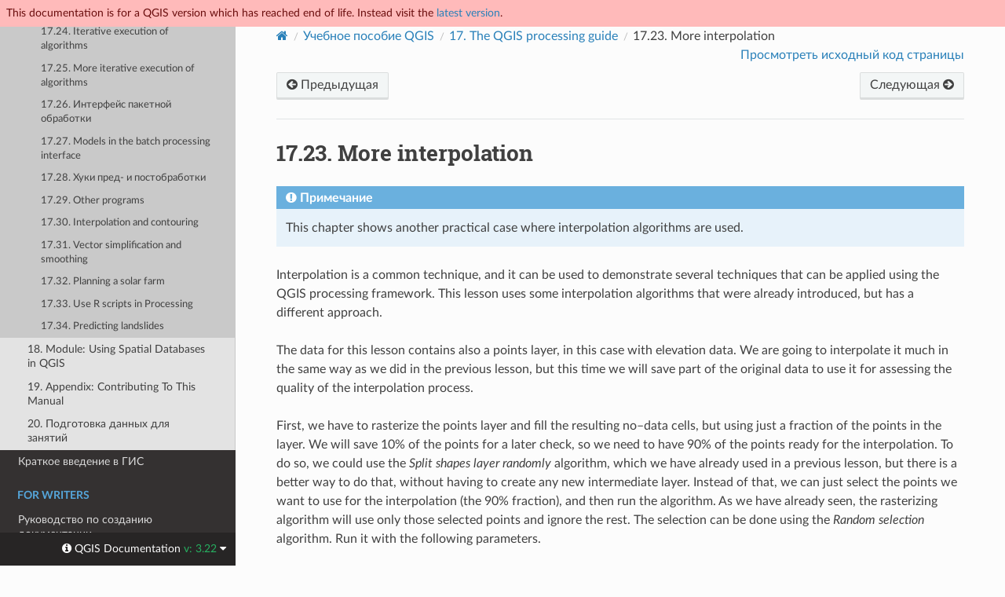

--- FILE ---
content_type: text/html
request_url: https://docs.qgis.org/3.22/ru/docs/training_manual/processing/interpolation_cross.html
body_size: 6334
content:
<!DOCTYPE html>
<html class="writer-html5" lang="ru" >
<head>
  <meta name="robots" content="noindex">
  <meta charset="utf-8" /><meta name="generator" content="Docutils 0.17.1: http://docutils.sourceforge.net/" />

  <meta name="viewport" content="width=device-width, initial-scale=1.0" />
  <title>17.23. More interpolation &mdash; документация QGIS Documentation </title>
      <link rel="stylesheet" href="../../../_static/pygments.css" type="text/css" />
      <link rel="stylesheet" href="../../../_static/css/qgis_docs.css" type="text/css" />
      <link rel="stylesheet" href="../../../_static/togglebutton.css" type="text/css" />
      <link rel="stylesheet" href="../../../_static/copybutton.css" type="text/css" />
      <link rel="stylesheet" href="../../../_static/css/qgis_topbar.css" type="text/css" />
    <link rel="shortcut icon" href="../../../_static/qgis_logo.ico"/>
    <link rel="canonical" href="https://docs.qgis.org/latest/en/docs/training_manual/processing/interpolation_cross.html"/>
  <!--[if lt IE 9]>
    <script src="../../../_static/js/html5shiv.min.js"></script>
  <![endif]-->
  
        <script data-url_root="../../../" id="documentation_options" src="../../../_static/documentation_options.js"></script>
        <script src="../../../_static/jquery.js"></script>
        <script src="../../../_static/underscore.js"></script>
        <script src="../../../_static/doctools.js"></script>
        <script src="../../../_static/clipboard.min.js"></script>
        <script src="../../../_static/copybutton.js"></script>
        <script>let toggleHintShow = 'Click to show';</script>
        <script>let toggleHintHide = 'Click to hide';</script>
        <script>let toggleOpenOnPrint = 'true';</script>
        <script src="../../../_static/togglebutton.js"></script>
        <script src="../../../_static/translations.js"></script>
        <script>var togglebuttonSelector = '.toggle, .admonition.dropdown';</script>
    <script src="../../../_static/js/theme.js"></script>
    <link rel="index" title="Алфавитный указатель" href="../../../genindex.html" />
    <link rel="search" title="Поиск" href="../../../search.html" />
    <link rel="next" title="17.24. Iterative execution of algorithms" href="iterative.html" />
    <link rel="prev" title="17.22. Interpolation" href="interpolation.html" /> 
</head>

<body class="wy-body-for-nav">

  <nav class="release_status_topbar">
    <div class="row outdated">
     This documentation is for a QGIS version which has reached end of life. Instead visit the <a href="https://docs.qgis.org/latest/ru/docs/training_manual/processing/interpolation_cross.html">latest version</a>.
    </div>
  </nav>

   

 
  <div class="wy-grid-for-nav">
    <nav data-toggle="wy-nav-shift" class="wy-nav-side">
      <div class="wy-side-scroll">
        <div class="wy-side-nav-search" >
   

          
          
          <a href="../../index.html" class="icon icon-home">
            QGIS Documentation
              <img src="../../../_static/logo.png" class="logo" alt="Логотип"/>
          </a>
              <div class="version">
                3.22
              </div>
<div role="search">
  <form id="rtd-search-form" class="wy-form" action="../../../search.html" method="get">
    <input type="text" name="q" placeholder="Поиск в документации" aria-label="Поиск в документации" />
    <input type="hidden" name="check_keywords" value="yes" />
    <input type="hidden" name="area" value="default" />
  </form>
</div>
   <a href= "../../../genindex.html">Index</a>
 
        </div><div class="wy-menu wy-menu-vertical" data-spy="affix" role="navigation" aria-label="Меню навигации">
              <p class="caption" role="heading"><span class="caption-text">For Users</span></p>
<ul class="current">
<li class="toctree-l1"><a class="reference internal" href="../../user_manual/index.html">QGIS Desktop User Guide/Manual (QGIS 3.22)</a></li>
<li class="toctree-l1"><a class="reference internal" href="../../server_manual/index.html">QGIS Server Guide/Manual (QGIS 3.22)</a></li>
<li class="toctree-l1 current"><a class="reference internal" href="../index.html">Training Manual</a><ul class="current">
<li class="toctree-l2"><a class="reference internal" href="../foreword/index.html">1. Введение</a></li>
<li class="toctree-l2"><a class="reference internal" href="../basic_map/index.html">2. Модуль: Создание и изучение базовой карты</a></li>
<li class="toctree-l2"><a class="reference internal" href="../vector_classification/index.html">3. Модуль: Классификация векторных данных</a></li>
<li class="toctree-l2"><a class="reference internal" href="../map_composer/index.html">4. Модуль: Составление базовой карты</a></li>
<li class="toctree-l2"><a class="reference internal" href="../create_vector_data/index.html">5. Module: Модуль: Создание векторных данных</a></li>
<li class="toctree-l2"><a class="reference internal" href="../vector_analysis/index.html">6. Модуль: Векторный анализ</a></li>
<li class="toctree-l2"><a class="reference internal" href="../rasters/index.html">7. Модуль: Растры</a></li>
<li class="toctree-l2"><a class="reference internal" href="../complete_analysis/index.html">8. Модуль: Завершение анализа</a></li>
<li class="toctree-l2"><a class="reference internal" href="../qgis_plugins/index.html">9. Модуль: Плагины</a></li>
<li class="toctree-l2"><a class="reference internal" href="../online_resources/index.html">10. Модуль: Онлайн ресурсы</a></li>
<li class="toctree-l2"><a class="reference internal" href="../qgis_server/index.html">11. Module: QGIS Server</a></li>
<li class="toctree-l2"><a class="reference internal" href="../grass/index.html">12. Module: GRASS</a></li>
<li class="toctree-l2"><a class="reference internal" href="../assessment/index.html">13. Module: Assessment</a></li>
<li class="toctree-l2"><a class="reference internal" href="../forestry/index.html">14. Module: Forestry Application</a></li>
<li class="toctree-l2"><a class="reference internal" href="../database_concepts/index.html">15. Module: Database Concepts with PostgreSQL</a></li>
<li class="toctree-l2"><a class="reference internal" href="../spatial_databases/index.html">16. Module: Spatial Database Concepts with PostGIS</a></li>
<li class="toctree-l2 current"><a class="reference internal" href="index.html">17. The QGIS processing guide</a><ul class="current">
<li class="toctree-l3"><a class="reference internal" href="intro.html">17.1. Введение</a></li>
<li class="toctree-l3"><a class="reference internal" href="warning.html">17.2. An important warning before starting</a></li>
<li class="toctree-l3"><a class="reference internal" href="set_up.html">17.3. Setting-up the processing framework</a></li>
<li class="toctree-l3"><a class="reference internal" href="first_alg.html">17.4. Running our first algorithm. The  toolbox</a></li>
<li class="toctree-l3"><a class="reference internal" href="second_alg.html">17.5. More algorithms and data types</a></li>
<li class="toctree-l3"><a class="reference internal" href="crs.html">17.6. CRSs. Reprojecting</a></li>
<li class="toctree-l3"><a class="reference internal" href="selection.html">17.7. Selection</a></li>
<li class="toctree-l3"><a class="reference internal" href="first_saga_alg.html">17.8. Running an external algorithm</a></li>
<li class="toctree-l3"><a class="reference internal" href="log.html">17.9. The processing log</a></li>
<li class="toctree-l3"><a class="reference internal" href="no_data.html">17.10. The raster calculator. No-data values</a></li>
<li class="toctree-l3"><a class="reference internal" href="vector_calculator.html">17.11. Калькулятор для векторов</a></li>
<li class="toctree-l3"><a class="reference internal" href="extents.html">17.12. Defining extents</a></li>
<li class="toctree-l3"><a class="reference internal" href="html.html">17.13. HTML outputs</a></li>
<li class="toctree-l3"><a class="reference internal" href="john_snow.html">17.14. First analysis example</a></li>
<li class="toctree-l3"><a class="reference internal" href="cutting_merging.html">17.15. Clipping and merging raster layers</a></li>
<li class="toctree-l3"><a class="reference internal" href="hydro.html">17.16. Hydrological analysis</a></li>
<li class="toctree-l3"><a class="reference internal" href="modeler_twi.html">17.17. Starting with the graphical modeler</a></li>
<li class="toctree-l3"><a class="reference internal" href="modeler_hydro.html">17.18. More complex models</a></li>
<li class="toctree-l3"><a class="reference internal" href="modeler_hydro_calculator.html">17.19. Numeric calculations in the modeler</a></li>
<li class="toctree-l3"><a class="reference internal" href="modeler_hydro_twi.html">17.20. A model within a model</a></li>
<li class="toctree-l3"><a class="reference internal" href="modeler_only.html">17.21. Using modeler-only tools for creating a model</a></li>
<li class="toctree-l3"><a class="reference internal" href="interpolation.html">17.22. Interpolation</a></li>
<li class="toctree-l3 current"><a class="current reference internal" href="#">17.23. More interpolation</a></li>
<li class="toctree-l3"><a class="reference internal" href="iterative.html">17.24. Iterative execution of algorithms</a></li>
<li class="toctree-l3"><a class="reference internal" href="iterative_model.html">17.25. More iterative execution of algorithms</a></li>
<li class="toctree-l3"><a class="reference internal" href="batch_conversion.html">17.26. Интерфейс пакетной обработки</a></li>
<li class="toctree-l3"><a class="reference internal" href="batch_modeler.html">17.27. Models in the batch processing interface</a></li>
<li class="toctree-l3"><a class="reference internal" href="hooks.html">17.28. Хуки пред- и постобработки</a></li>
<li class="toctree-l3"><a class="reference internal" href="more_backends.html">17.29. Other programs</a></li>
<li class="toctree-l3"><a class="reference internal" href="interp_contour.html">17.30. Interpolation and contouring</a></li>
<li class="toctree-l3"><a class="reference internal" href="generalize.html">17.31. Vector simplification and smoothing</a></li>
<li class="toctree-l3"><a class="reference internal" href="solar.html">17.32. Planning a solar farm</a></li>
<li class="toctree-l3"><a class="reference internal" href="r_intro.html">17.33. Use R scripts in Processing</a></li>
<li class="toctree-l3"><a class="reference internal" href="geomorpho.html">17.34. Predicting landslides</a></li>
</ul>
</li>
<li class="toctree-l2"><a class="reference internal" href="../databases/index.html">18. Module: Using Spatial Databases in QGIS</a></li>
<li class="toctree-l2"><a class="reference internal" href="../appendix/contribute.html">19. Appendix: Contributing To This Manual</a></li>
<li class="toctree-l2"><a class="reference internal" href="../appendix/preparing_data.html">20. Подготовка данных для занятий</a></li>
</ul>
</li>
<li class="toctree-l1"><a class="reference internal" href="../../gentle_gis_introduction/index.html">Краткое введение в ГИС</a></li>
</ul>
<p class="caption" role="heading"><span class="caption-text">For Writers</span></p>
<ul>
<li class="toctree-l1"><a class="reference internal" href="../../documentation_guidelines/index.html">Руководство по созданию документации</a></li>
</ul>
<p class="caption" role="heading"><span class="caption-text">For Developers</span></p>
<ul>
<li class="toctree-l1"><a class="reference internal" href="../../pyqgis_developer_cookbook/index.html">PyQGIS Cookbook (QGIS 3.22)</a></li>
<li class="toctree-l1"><a class="reference internal" href="../../developers_guide/index.html">Developers Guide</a></li>
</ul>

        </div>
      </div>
    </nav>

    <section data-toggle="wy-nav-shift" class="wy-nav-content-wrap"><nav class="wy-nav-top" aria-label="Меню навигации для мобильных устройств" >
          <i data-toggle="wy-nav-top" class="fa fa-bars"></i>
          <a href="../../index.html">QGIS Documentation</a>
      </nav>

      <div class="wy-nav-content">
        <div class="rst-content">
          <div role="navigation" aria-label="Навигация по страницам">
  <ul class="wy-breadcrumbs">
      <li><a href="../../index.html" class="icon icon-home" aria-label="Home"></a></li>
          <li class="breadcrumb-item"><a href="../index.html">Учебное пособие QGIS</a></li>
          <li class="breadcrumb-item"><a href="index.html"><span class="section-number">17. </span>The QGIS processing guide</a></li>
      <li class="breadcrumb-item active"><span class="section-number">17.23. </span>More interpolation</li>
      <li class="wy-breadcrumbs-aside">
            <a href="../../../_sources/docs/training_manual/processing/interpolation_cross.rst.txt" rel="nofollow"> Просмотреть исходный код страницы</a>
      </li>
  </ul><div class="rst-breadcrumbs-buttons" role="navigation" aria-label="Навигация по соседним страницам">
        <a href="interpolation.html" class="btn btn-neutral float-left" title="17.22. Interpolation" accesskey="p"><span class="fa fa-arrow-circle-left" aria-hidden="true"></span> Предыдущая</a>
        <a href="iterative.html" class="btn btn-neutral float-right" title="17.24. Iterative execution of algorithms" accesskey="n">Следующая <span class="fa fa-arrow-circle-right" aria-hidden="true"></span></a>
  </div>
  <hr/>
</div>
          <div role="main" class="document" itemscope="itemscope" itemtype="http://schema.org/Article">
           <div itemprop="articleBody">
             
  <section id="more-interpolation">
<h1><span class="section-number">17.23. </span>More interpolation<a class="headerlink" href="#more-interpolation" title="Ссылка на этот заголовок"></a></h1>
<div class="admonition note">
<p class="admonition-title">Примечание</p>
<p>This chapter shows another practical case where interpolation algorithms are used.</p>
</div>
<p>Interpolation is a common technique, and it can be used to demonstrate several techniques that can be applied using the QGIS processing framework. This lesson uses some interpolation algorithms that were already introduced, but has a different approach.</p>
<p>The data for this lesson contains also a points layer, in this case with elevation data. We are going to interpolate it much in the same way as we did in the previous lesson, but this time we will save part of the original data to use it for assessing the quality of the interpolation process.</p>
<p>First, we have to rasterize the points layer and fill the resulting no–data cells, but using just a fraction of the points in the layer. We will save 10% of the points for a later check, so we need to have 90% of the points ready for the interpolation. To do so, we could use the <em>Split shapes layer randomly</em> algorithm, which we have already used in a previous lesson, but there is a better way to do that, without having to create any new intermediate layer. Instead of that, we can just select the points we want to use for the interpolation (the 90% fraction), and then run the algorithm. As we have already seen, the rasterizing algorithm will use only those selected points and ignore the rest. The selection can be done using the <em>Random selection</em> algorithm. Run it with the following parameters.</p>
<figure class="align-default">
<img alt="../../../_images/select.png" src="../../../_images/select.png" />
</figure>
<p>That will select 90% of the points in the layer to rasterize</p>
<figure class="align-default">
<img alt="../../../_images/selected.png" src="../../../_images/selected.png" />
</figure>
<p>The selection is random, so your selection might differ from the selection shown in the above image.</p>
<p>Now run the <em>Rasterize</em> algorithm to get the first raster layer, and then run the <em>Close gaps</em> algorithm to fill the no–data cells [Cell resolution: 100 m].</p>
<figure class="align-default">
<img alt="../../../_images/filled1.png" src="../../../_images/filled1.png" />
</figure>
<p>To check the quality of the interpolation, we can now use the points that are not selected. At this point, we know the real elevation (the value in the points layer) and the interpolated elevation (the value in the interpolated raster layer). We can compare the two by computing the differences between those values.</p>
<p>Since we are going to use the points that are not selected, first, let’s invert the selection.</p>
<figure class="align-default">
<img alt="../../../_images/inverted.png" src="../../../_images/inverted.png" />
</figure>
<p>The points contain the original values, but not the interpolated ones. To add them in a new field, we can use the <em>Add raster values to points</em> algorithm</p>
<figure class="align-default">
<img alt="../../../_images/addgridvalues.png" src="../../../_images/addgridvalues.png" />
</figure>
<p>The raster layer to select (the algorithm supports multiple raster, but we just need one) is the resulting one from the interpolation. We have renamed it to <em>interpolate</em> and that layer name is the one that will be used for the name of the field to add.</p>
<p>Now we have a vector layer that contains both values, with points that were not used for the interpolation.</p>
<figure class="align-default">
<img alt="../../../_images/extended_layer.png" src="../../../_images/extended_layer.png" />
</figure>
<p>Now, we will use the fields calculator for this task. Open the <em>Field calculator</em> algorithm and run it with the following parameters.</p>
<figure class="align-default">
<img alt="../../../_images/fields_calculator.png" src="../../../_images/fields_calculator.png" />
</figure>
<p>If your field with the values from the raster layer has a different name, you should modify the above formula accordingly. Running this algorithm, you will get a new layer with just the points that we haven’t used for the interpolation, each of them containing the difference between the two elevation values.</p>
<p>Representing that layer according to that value will give us a first idea of where the largest discrepancies are found.</p>
<figure class="align-default">
<img alt="../../../_images/diffs.png" src="../../../_images/diffs.png" />
</figure>
<p>Interpolating that layer will get you a raster layer with the estimated error in all points of the interpolated area.</p>
<figure class="align-default">
<img alt="../../../_images/raster_diffs.png" src="../../../_images/raster_diffs.png" />
</figure>
<p>You can also get the same information (difference between original point values and interpolated ones) directly with <span class="menuselection">GRASS ► v.sample</span>.</p>
<p>Your results might differ from these ones, since there is a random component introduced when running the random selection, at the beginning of this lesson.</p>
</section>


           </div>
          </div>
          <footer><div class="rst-footer-buttons" role="navigation" aria-label="Нижняя область">
        <a href="interpolation.html" class="btn btn-neutral float-left" title="17.22. Interpolation" accesskey="p" rel="prev"><span class="fa fa-arrow-circle-left" aria-hidden="true"></span> Предыдущая</a>
        <a href="iterative.html" class="btn btn-neutral float-right" title="17.24. Iterative execution of algorithms" accesskey="n" rel="next">Следующая <span class="fa fa-arrow-circle-right" aria-hidden="true"></span></a>
    </div>

  <hr/>

  <div role="contentinfo">
    <p>&#169; Copyright 2002-now, QGIS project.
      <span class="lastupdated">Обновлено: мар. 20, 2023 15:46.
      </span></p>
  </div>

  Собрано при помощи <a href="https://www.sphinx-doc.org/">Sphinx</a> с использованием
    <a href="https://github.com/readthedocs/sphinx_rtd_theme">темы,</a>
    предоставленной <a href="https://readthedocs.org">Read the Docs</a>.
   

</footer>
        </div>
      </div>
    </section>
  </div>
  <!-- Transifex follows a particular logic to build target pages
example of expected format: .../locale-en-lc-messages-docs-gentle-gis-introduction-data-capture-po--release-3-16 
for the page ...3.16/docs/gentle_gis_introduction/data_capture.html in release_3.16 branch-->
<!--Make sure that mismatching languages codes are converted-->


  <div class="rst-versions" data-toggle="rst-versions" role="note" aria-label="versions">
    <span class="rst-current-version" data-toggle="rst-current-version">
      <span class="fa fa-info-circle"> QGIS Documentation </span>
      v: 3.22
      <span class="fa fa-caret-down"></span>
    </span>

    <div class="rst-other-versions">
      <dl>
        <dt>Languages</dt>
        
          <dd><a href="https://docs.qgis.org/3.22/en/docs/training_manual/processing/interpolation_cross.html">en</a></dd>
        
          <dd><a href="https://docs.qgis.org/3.22/cs/docs/training_manual/processing/interpolation_cross.html">cs</a></dd>
        
          <dd><a href="https://docs.qgis.org/3.22/de/docs/training_manual/processing/interpolation_cross.html">de</a></dd>
        
          <dd><a href="https://docs.qgis.org/3.22/es/docs/training_manual/processing/interpolation_cross.html">es</a></dd>
        
          <dd><a href="https://docs.qgis.org/3.22/fr/docs/training_manual/processing/interpolation_cross.html">fr</a></dd>
        
          <dd><a href="https://docs.qgis.org/3.22/hu/docs/training_manual/processing/interpolation_cross.html">hu</a></dd>
        
          <dd><a href="https://docs.qgis.org/3.22/it/docs/training_manual/processing/interpolation_cross.html">it</a></dd>
        
          <dd><a href="https://docs.qgis.org/3.22/ja/docs/training_manual/processing/interpolation_cross.html">ja</a></dd>
        
          <dd><a href="https://docs.qgis.org/3.22/ko/docs/training_manual/processing/interpolation_cross.html">ko</a></dd>
        
          <dd><a href="https://docs.qgis.org/3.22/lt/docs/training_manual/processing/interpolation_cross.html">lt</a></dd>
        
          <dd><a href="https://docs.qgis.org/3.22/nl/docs/training_manual/processing/interpolation_cross.html">nl</a></dd>
        
          <dd><a href="https://docs.qgis.org/3.22/pt_BR/docs/training_manual/processing/interpolation_cross.html">pt_BR</a></dd>
        
          <dd><a href="https://docs.qgis.org/3.22/pt_PT/docs/training_manual/processing/interpolation_cross.html">pt_PT</a></dd>
        
          <dd><a href="https://docs.qgis.org/3.22/ro/docs/training_manual/processing/interpolation_cross.html">ro</a></dd>
        
          <dd><a href="https://docs.qgis.org/3.22/ru/docs/training_manual/processing/interpolation_cross.html">ru</a></dd>
        
          <dd><a href="https://docs.qgis.org/3.22/zh-Hans/docs/training_manual/processing/interpolation_cross.html">zh-Hans</a></dd>
        
      </dl>

      <dl>
        <dt>Версии</dt>
        
          <dd><a href="https://docs.qgis.org/testing/ru/docs/training_manual/processing/interpolation_cross.html">testing</a></dd>
        
          <dd><a href="https://docs.qgis.org/latest/ru/docs/training_manual/processing/interpolation_cross.html">latest</a></dd>
        
          <dd><a href="https://docs.qgis.org/3.28/ru/docs/training_manual/processing/interpolation_cross.html">3.28</a></dd>
        
          <dd><a href="https://docs.qgis.org/3.22/ru/docs/training_manual/processing/interpolation_cross.html">3.22</a></dd>
        
          <dd><a href="https://docs.qgis.org/3.16/ru/docs/training_manual/processing/interpolation_cross.html">3.16</a></dd>
        
          <dd><a href="https://docs.qgis.org/3.10/ru/docs/training_manual/processing/interpolation_cross.html">3.10</a></dd>
        
          <dd><a href="https://docs.qgis.org/3.4/ru/docs/training_manual/processing/interpolation_cross.html">3.4</a></dd>
        
          <dd><a href="https://docs.qgis.org/2.18/ru/docs/training_manual/processing/interpolation_cross.html">2.18</a></dd>
        
          <dd><a href="https://docs.qgis.org/2.14/ru/docs/training_manual/processing/interpolation_cross.html">2.14</a></dd>
        
          <dd><a href="https://docs.qgis.org/2.8/ru/docs/training_manual/processing/interpolation_cross.html">2.8</a></dd>
        
      </dl>

       
       <dl>
        <dt>Загрузки</dt>
        
          <dd><a href="https://docs.qgis.org/3.22/pdf">PDF</a></dd>
        
          <dd><a href="https://docs.qgis.org/3.22/zip">HTML</a></dd>
        
      </dl>
      

      
      

      <dl>
        <dt>On QGIS Project</dt>
          <dd>
            <a href="https://qgis.org/ru" target="_blank" rel="noopener noreferrer">Home</a>
          </dd>
          <dd>
            <a href="https://qgis.org/api/3.22" target="_blank" rel="noopener noreferrer">C++ API</a>
          </dd>
          <dd>
            <a href="https://qgis.org/pyqgis/3.22" target="_blank" rel="noopener noreferrer">PyQGIS API</a>
          </dd>
          <dd>
            <a href="https://github.com/qgis/QGIS/tree/release-3_22" target="_blank" rel="noopener noreferrer">Source</a>
          </dd>
      </dl>

    </div>
  </div><script>
      jQuery(function () {
          SphinxRtdTheme.Navigation.enable(true);
      });
  </script> 

<script defer src="https://static.cloudflareinsights.com/beacon.min.js/vcd15cbe7772f49c399c6a5babf22c1241717689176015" integrity="sha512-ZpsOmlRQV6y907TI0dKBHq9Md29nnaEIPlkf84rnaERnq6zvWvPUqr2ft8M1aS28oN72PdrCzSjY4U6VaAw1EQ==" data-cf-beacon='{"version":"2024.11.0","token":"ac8be2df3ab74d3aaa486243ef005a36","r":1,"server_timing":{"name":{"cfCacheStatus":true,"cfEdge":true,"cfExtPri":true,"cfL4":true,"cfOrigin":true,"cfSpeedBrain":true},"location_startswith":null}}' crossorigin="anonymous"></script>
</body>
</html>